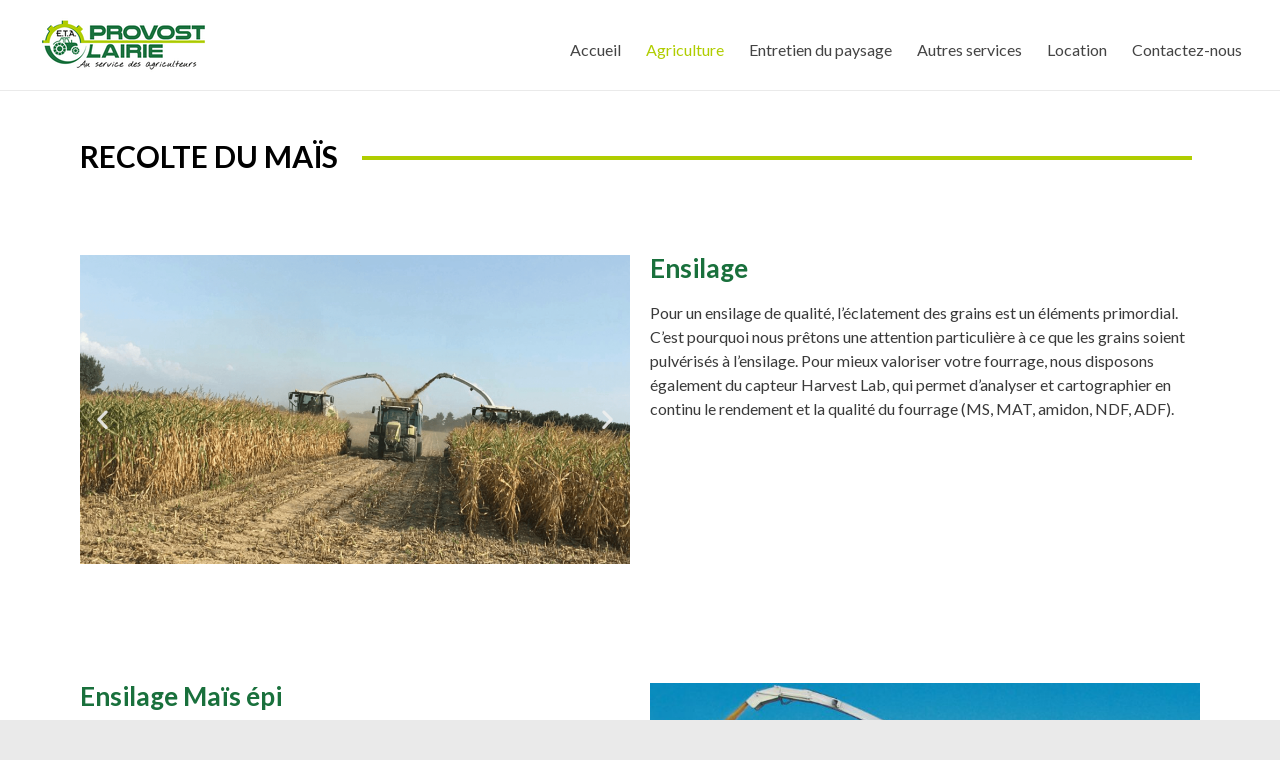

--- FILE ---
content_type: text/html; charset=UTF-8
request_url: https://www.etaprovost-lairie.fr/recolte-mais/
body_size: 12452
content:
<!DOCTYPE html>
<!--[if IE 7]>
<html class="ie ie7" lang="fr-FR">
<![endif]-->
<!--[if IE 8]>
<html class="ie ie8" lang="fr-FR">
<![endif]-->
<!--[if !(IE 7) & !(IE 8)]><!-->
<html lang="fr-FR">
<!--<![endif]-->
<head>
	<meta charset="UTF-8" />
	<meta name="viewport" content="width=device-width, initial-scale=1">
	<link rel="profile" href="http://gmpg.org/xfn/11" />
	<title>Récolte du maïs</title>
<meta name='robots' content='max-image-preview:large' />
<link rel="alternate" type="application/rss+xml" title=" &raquo; Flux" href="https://www.etaprovost-lairie.fr/feed/" />
<link rel="alternate" type="application/rss+xml" title=" &raquo; Flux des commentaires" href="https://www.etaprovost-lairie.fr/comments/feed/" />
<link rel="alternate" title="oEmbed (JSON)" type="application/json+oembed" href="https://www.etaprovost-lairie.fr/wp-json/oembed/1.0/embed?url=https%3A%2F%2Fwww.etaprovost-lairie.fr%2Frecolte-mais%2F" />
<link rel="alternate" title="oEmbed (XML)" type="text/xml+oembed" href="https://www.etaprovost-lairie.fr/wp-json/oembed/1.0/embed?url=https%3A%2F%2Fwww.etaprovost-lairie.fr%2Frecolte-mais%2F&#038;format=xml" />
<style id='wp-img-auto-sizes-contain-inline-css' type='text/css'>
img:is([sizes=auto i],[sizes^="auto," i]){contain-intrinsic-size:3000px 1500px}
/*# sourceURL=wp-img-auto-sizes-contain-inline-css */
</style>
<style id='wp-emoji-styles-inline-css' type='text/css'>

	img.wp-smiley, img.emoji {
		display: inline !important;
		border: none !important;
		box-shadow: none !important;
		height: 1em !important;
		width: 1em !important;
		margin: 0 0.07em !important;
		vertical-align: -0.1em !important;
		background: none !important;
		padding: 0 !important;
	}
/*# sourceURL=wp-emoji-styles-inline-css */
</style>
<style id='classic-theme-styles-inline-css' type='text/css'>
/*! This file is auto-generated */
.wp-block-button__link{color:#fff;background-color:#32373c;border-radius:9999px;box-shadow:none;text-decoration:none;padding:calc(.667em + 2px) calc(1.333em + 2px);font-size:1.125em}.wp-block-file__button{background:#32373c;color:#fff;text-decoration:none}
/*# sourceURL=/wp-includes/css/classic-themes.min.css */
</style>
<link rel='stylesheet' id='chld_thm_cfg_parent-css' href='https://www.etaprovost-lairie.fr/wp-content/themes/spacious/style.css?ver=6.9' type='text/css' media='all' />
<link rel='stylesheet' id='spacious_style-css' href='https://www.etaprovost-lairie.fr/wp-content/themes/spacious-child/style.css?ver=1.6.6.1568713151' type='text/css' media='all' />
<style id='spacious_style-inline-css' type='text/css'>
.previous a:hover, .next a:hover, a, #site-title a:hover, .main-navigation ul li.current_page_item a, .main-navigation ul li:hover > a, .main-navigation ul li ul li a:hover, .main-navigation ul li ul li:hover > a, .main-navigation ul li.current-menu-item ul li a:hover, .main-navigation ul li:hover > .sub-toggle, .main-navigation a:hover, .main-navigation ul li.current-menu-item a, .main-navigation ul li.current_page_ancestor a, .main-navigation ul li.current-menu-ancestor a, .main-navigation ul li.current_page_item a, .main-navigation ul li:hover > a, .small-menu a:hover, .small-menu ul li.current-menu-item a, .small-menu ul li.current_page_ancestor a, .small-menu ul li.current-menu-ancestor a, .small-menu ul li.current_page_item a, .small-menu ul li:hover > a, .breadcrumb a:hover, .tg-one-half .widget-title a:hover, .tg-one-third .widget-title a:hover, .tg-one-fourth .widget-title a:hover, .pagination a span:hover, #content .comments-area a.comment-permalink:hover, .comments-area .comment-author-link a:hover, .comment .comment-reply-link:hover, .nav-previous a:hover, .nav-next a:hover, #wp-calendar #today, .footer-widgets-area a:hover, .footer-socket-wrapper .copyright a:hover, .read-more, .more-link, .post .entry-title a:hover, .page .entry-title a:hover, .post .entry-meta a:hover, .type-page .entry-meta a:hover, .single #content .tags a:hover, .widget_testimonial .testimonial-icon:before, .header-action .search-wrapper:hover .fa{color:#b0cd00;}.spacious-button, input[type="reset"], input[type="button"], input[type="submit"], button, #featured-slider .slider-read-more-button, #controllers a:hover, #controllers a.active, .pagination span ,.site-header .menu-toggle:hover, .call-to-action-button, .comments-area .comment-author-link span, a#back-top:before, .post .entry-meta .read-more-link, a#scroll-up, .search-form span, .main-navigation .tg-header-button-wrap.button-one a{background-color:#b0cd00;}.main-small-navigation li:hover, .main-small-navigation ul > .current_page_item, .main-small-navigation ul > .current-menu-item, .spacious-woocommerce-cart-views .cart-value{background:#b0cd00;}.main-navigation ul li ul, .widget_testimonial .testimonial-post{border-top-color:#b0cd00;}blockquote, .call-to-action-content-wrapper{border-left-color:#b0cd00;}.site-header .menu-toggle:hover.entry-meta a.read-more:hover,#featured-slider .slider-read-more-button:hover,.call-to-action-button:hover,.entry-meta .read-more-link:hover,.spacious-button:hover, input[type="reset"]:hover, input[type="button"]:hover, input[type="submit"]:hover, button:hover{background:#7e9b00;}.pagination a span:hover, .main-navigation .tg-header-button-wrap.button-one a{border-color:#b0cd00;}.widget-title span{border-bottom-color:#b0cd00;}.widget_service_block a.more-link:hover, .widget_featured_single_post a.read-more:hover,#secondary a:hover,logged-in-as:hover  a,.single-page p a:hover{color:#7e9b00;}.main-navigation .tg-header-button-wrap.button-one a:hover{background-color:#7e9b00;}
/*# sourceURL=spacious_style-inline-css */
</style>
<link rel='stylesheet' id='spacious-genericons-css' href='https://www.etaprovost-lairie.fr/wp-content/themes/spacious/genericons/genericons.css?ver=3.3.1' type='text/css' media='all' />
<link rel='stylesheet' id='spacious-font-awesome-css' href='https://www.etaprovost-lairie.fr/wp-content/themes/spacious/font-awesome/css/font-awesome.min.css?ver=4.7.1' type='text/css' media='all' />
<link rel='stylesheet' id='wpzoom-social-icons-socicon-css' href='https://www.etaprovost-lairie.fr/wp-content/plugins/social-icons-widget-by-wpzoom/assets/css/wpzoom-socicon.css?ver=1712932601' type='text/css' media='all' />
<link rel='stylesheet' id='wpzoom-social-icons-genericons-css' href='https://www.etaprovost-lairie.fr/wp-content/plugins/social-icons-widget-by-wpzoom/assets/css/genericons.css?ver=1712932601' type='text/css' media='all' />
<link rel='stylesheet' id='wpzoom-social-icons-academicons-css' href='https://www.etaprovost-lairie.fr/wp-content/plugins/social-icons-widget-by-wpzoom/assets/css/academicons.min.css?ver=1712932601' type='text/css' media='all' />
<link rel='stylesheet' id='wpzoom-social-icons-font-awesome-3-css' href='https://www.etaprovost-lairie.fr/wp-content/plugins/social-icons-widget-by-wpzoom/assets/css/font-awesome-3.min.css?ver=1712932601' type='text/css' media='all' />
<link rel='stylesheet' id='dashicons-css' href='https://www.etaprovost-lairie.fr/wp-includes/css/dashicons.min.css?ver=6.9' type='text/css' media='all' />
<link rel='stylesheet' id='wpzoom-social-icons-styles-css' href='https://www.etaprovost-lairie.fr/wp-content/plugins/social-icons-widget-by-wpzoom/assets/css/wpzoom-social-icons-styles.css?ver=1712932601' type='text/css' media='all' />
<link rel='stylesheet' id='elementor-icons-css' href='https://www.etaprovost-lairie.fr/wp-content/plugins/elementor/assets/lib/eicons/css/elementor-icons.min.css?ver=5.25.0' type='text/css' media='all' />
<link rel='stylesheet' id='elementor-frontend-css' href='https://www.etaprovost-lairie.fr/wp-content/plugins/elementor/assets/css/frontend.min.css?ver=3.18.3' type='text/css' media='all' />
<link rel='stylesheet' id='swiper-css' href='https://www.etaprovost-lairie.fr/wp-content/plugins/elementor/assets/lib/swiper/css/swiper.min.css?ver=5.3.6' type='text/css' media='all' />
<link rel='stylesheet' id='elementor-post-933-css' href='https://www.etaprovost-lairie.fr/wp-content/uploads/elementor/css/post-933.css?ver=1630336481' type='text/css' media='all' />
<link rel='stylesheet' id='elementor-global-css' href='https://www.etaprovost-lairie.fr/wp-content/uploads/elementor/css/global.css?ver=1630336481' type='text/css' media='all' />
<link rel='stylesheet' id='elementor-post-1050-css' href='https://www.etaprovost-lairie.fr/wp-content/uploads/elementor/css/post-1050.css?ver=1630400247' type='text/css' media='all' />
<link rel='preload' as='font'  id='wpzoom-social-icons-font-academicons-woff2-css' href='https://www.etaprovost-lairie.fr/wp-content/plugins/social-icons-widget-by-wpzoom/assets/font/academicons.woff2?v=1.9.2'  type='font/woff2' crossorigin />
<link rel='preload' as='font'  id='wpzoom-social-icons-font-fontawesome-3-woff2-css' href='https://www.etaprovost-lairie.fr/wp-content/plugins/social-icons-widget-by-wpzoom/assets/font/fontawesome-webfont.woff2?v=4.7.0'  type='font/woff2' crossorigin />
<link rel='preload' as='font'  id='wpzoom-social-icons-font-genericons-woff-css' href='https://www.etaprovost-lairie.fr/wp-content/plugins/social-icons-widget-by-wpzoom/assets/font/Genericons.woff'  type='font/woff' crossorigin />
<link rel='preload' as='font'  id='wpzoom-social-icons-font-socicon-woff2-css' href='https://www.etaprovost-lairie.fr/wp-content/plugins/social-icons-widget-by-wpzoom/assets/font/socicon.woff2?v=4.2.18'  type='font/woff2' crossorigin />
<link rel='stylesheet' id='google-fonts-1-css' href='https://fonts.googleapis.com/css?family=Lato%3A100%2C100italic%2C200%2C200italic%2C300%2C300italic%2C400%2C400italic%2C500%2C500italic%2C600%2C600italic%2C700%2C700italic%2C800%2C800italic%2C900%2C900italic%7CRoboto%3A100%2C100italic%2C200%2C200italic%2C300%2C300italic%2C400%2C400italic%2C500%2C500italic%2C600%2C600italic%2C700%2C700italic%2C800%2C800italic%2C900%2C900italic&#038;display=auto&#038;ver=6.9' type='text/css' media='all' />
<link rel="preconnect" href="https://fonts.gstatic.com/" crossorigin><!--n2css--><!--n2js--><script type="text/javascript" src="https://www.etaprovost-lairie.fr/wp-includes/js/jquery/jquery.min.js?ver=3.7.1" id="jquery-core-js"></script>
<script type="text/javascript" src="https://www.etaprovost-lairie.fr/wp-includes/js/jquery/jquery-migrate.min.js?ver=3.4.1" id="jquery-migrate-js"></script>
<script type="text/javascript" src="https://www.etaprovost-lairie.fr/wp-content/themes/spacious/js/spacious-custom.js?ver=6.9" id="spacious-custom-js"></script>
<link rel="https://api.w.org/" href="https://www.etaprovost-lairie.fr/wp-json/" /><link rel="alternate" title="JSON" type="application/json" href="https://www.etaprovost-lairie.fr/wp-json/wp/v2/pages/1050" /><link rel="EditURI" type="application/rsd+xml" title="RSD" href="https://www.etaprovost-lairie.fr/xmlrpc.php?rsd" />
<meta name="generator" content="WordPress 6.9" />
<link rel="canonical" href="https://www.etaprovost-lairie.fr/recolte-mais/" />
<link rel='shortlink' href='https://www.etaprovost-lairie.fr/?p=1050' />
<meta name="generator" content="Elementor 3.18.3; features: e_dom_optimization, e_optimized_assets_loading, additional_custom_breakpoints, block_editor_assets_optimize, e_image_loading_optimization; settings: css_print_method-external, google_font-enabled, font_display-auto">
<link rel="icon" href="https://www.etaprovost-lairie.fr/wp-content/uploads/2021/01/cropped-logo-carre-32x32.png" sizes="32x32" />
<link rel="icon" href="https://www.etaprovost-lairie.fr/wp-content/uploads/2021/01/cropped-logo-carre-192x192.png" sizes="192x192" />
<link rel="apple-touch-icon" href="https://www.etaprovost-lairie.fr/wp-content/uploads/2021/01/cropped-logo-carre-180x180.png" />
<meta name="msapplication-TileImage" content="https://www.etaprovost-lairie.fr/wp-content/uploads/2021/01/cropped-logo-carre-270x270.png" />
		<style type="text/css"> blockquote { border-left: 3px solid #b0cd00; }
			.spacious-button, input[type="reset"], input[type="button"], input[type="submit"], button { background-color: #b0cd00; }
			.previous a:hover, .next a:hover { 	color: #b0cd00; }
			a { color: #b0cd00; }
			#site-title a:hover { color: #b0cd00; }
			.main-navigation ul li.current_page_item a, .main-navigation ul li:hover > a { color: #b0cd00; }
			.main-navigation ul li ul { border-top: 1px solid #b0cd00; }
			.main-navigation ul li ul li a:hover, .main-navigation ul li ul li:hover > a, .main-navigation ul li.current-menu-item ul li a:hover, .main-navigation ul li:hover > .sub-toggle { color: #b0cd00; }
			.site-header .menu-toggle:hover.entry-meta a.read-more:hover,#featured-slider .slider-read-more-button:hover,.call-to-action-button:hover,.entry-meta .read-more-link:hover,.spacious-button:hover, input[type="reset"]:hover, input[type="button"]:hover, input[type="submit"]:hover, button:hover { background: #7e9b00; }
			.main-small-navigation li:hover { background: #b0cd00; }
			.main-small-navigation ul > .current_page_item, .main-small-navigation ul > .current-menu-item { background: #b0cd00; }
			.main-navigation a:hover, .main-navigation ul li.current-menu-item a, .main-navigation ul li.current_page_ancestor a, .main-navigation ul li.current-menu-ancestor a, .main-navigation ul li.current_page_item a, .main-navigation ul li:hover > a  { color: #b0cd00; }
			.small-menu a:hover, .small-menu ul li.current-menu-item a, .small-menu ul li.current_page_ancestor a, .small-menu ul li.current-menu-ancestor a, .small-menu ul li.current_page_item a, .small-menu ul li:hover > a { color: #b0cd00; }
			#featured-slider .slider-read-more-button { background-color: #b0cd00; }
			#controllers a:hover, #controllers a.active { background-color: #b0cd00; color: #b0cd00; }
			.widget_service_block a.more-link:hover, .widget_featured_single_post a.read-more:hover,#secondary a:hover,logged-in-as:hover  a,.single-page p a:hover{ color: #7e9b00; }
			.breadcrumb a:hover { color: #b0cd00; }
			.tg-one-half .widget-title a:hover, .tg-one-third .widget-title a:hover, .tg-one-fourth .widget-title a:hover { color: #b0cd00; }
			.pagination span ,.site-header .menu-toggle:hover{ background-color: #b0cd00; }
			.pagination a span:hover { color: #b0cd00; border-color: #b0cd00; }
			.widget_testimonial .testimonial-post { border-color: #b0cd00 #EAEAEA #EAEAEA #EAEAEA; }
			.call-to-action-content-wrapper { border-color: #EAEAEA #EAEAEA #EAEAEA #b0cd00; }
			.call-to-action-button { background-color: #b0cd00; }
			#content .comments-area a.comment-permalink:hover { color: #b0cd00; }
			.comments-area .comment-author-link a:hover { color: #b0cd00; }
			.comments-area .comment-author-link span { background-color: #b0cd00; }
			.comment .comment-reply-link:hover { color: #b0cd00; }
			.nav-previous a:hover, .nav-next a:hover { color: #b0cd00; }
			#wp-calendar #today { color: #b0cd00; }
			.widget-title span { border-bottom: 2px solid #b0cd00; }
			.footer-widgets-area a:hover { color: #b0cd00 !important; }
			.footer-socket-wrapper .copyright a:hover { color: #b0cd00; }
			a#back-top:before { background-color: #b0cd00; }
			.read-more, .more-link { color: #b0cd00; }
			.post .entry-title a:hover, .page .entry-title a:hover { color: #b0cd00; }
			.post .entry-meta .read-more-link { background-color: #b0cd00; }
			.post .entry-meta a:hover, .type-page .entry-meta a:hover { color: #b0cd00; }
			.single #content .tags a:hover { color: #b0cd00; }
			.widget_testimonial .testimonial-icon:before { color: #b0cd00; }
			a#scroll-up { background-color: #b0cd00; }
			.search-form span { background-color: #b0cd00; }.header-action .search-wrapper:hover .fa{ color: #b0cd00} .spacious-woocommerce-cart-views .cart-value { background:#b0cd00}.main-navigation .tg-header-button-wrap.button-one a{background-color:#b0cd00} .main-navigation .tg-header-button-wrap.button-one a{border-color:#b0cd00}.main-navigation .tg-header-button-wrap.button-one a:hover{background-color:#7e9b00}.main-navigation .tg-header-button-wrap.button-one a:hover{border-color:#7e9b00}</style>
		<style id="sccss">/* Marge gauche */
.marge {
margin-left: 0.1em;
}

/* Effet zoom au survol */

.zoom div img {
	-webkit-transform: scale(1);
	transform: scale(1);
	-webkit-transition: .3s ease-in-out;
	transition: .3s ease-in-out;
}
.zoom div:hover img {
	-webkit-transform: scale(1.3);
	transform: scale(1.3);
}


/* Effet texte+bloc au survol */

.hvrbox,
.hvrbox * {
	box-sizing: border-box;
}
.hvrbox {
	display: block;
  margin-left: auto;
  margin-right: auto;
  width: 50%;
}
.hvrbox img {
  border-radius: 4px;
  padding: 5px;
  width: 200px;
	max-width: 100%;
  height: auto;
}
.hvrbox .hvrbox-layer_bottom {
	display: block;
}
.hvrbox .hvrbox-layer_top {
	opacity: 0;
	position: absolute;
	top: 0;
	left: 0;
	right: 0;
	bottom: 0;
	width: 100%;
	height: 100%;
	background: rgba(0, 0, 0, 0.6);
	color: #fff;
	padding: 15px;
	-moz-transition: all 0.4s ease-in-out 0s;
	-webkit-transition: all 0.4s ease-in-out 0s;
	-ms-transition: all 0.4s ease-in-out 0s;
	transition: all 0.4s ease-in-out 0s;
}
.hvrbox:hover .hvrbox-layer_top,
.hvrbox.active .hvrbox-layer_top {
	opacity: 1;
}
.hvrbox .hvrbox-text {
	text-align: center;
	font-size: 16px;
	display: inline-block;
	position: absolute;
	top: 50%;
	left: 50%;
	-moz-transform: translate(-50%, -50%);
	-webkit-transform: translate(-50%, -50%);
	-ms-transform: translate(-50%, -50%);
	transform: translate(-50%, -50%);
}
.hvrbox .hvrbox-text_mobile {
	font-size: 14px;
	border-top: 1px solid rgb(179, 179, 179); /* for old browsers */
	border-top: 1px solid rgba(179, 179, 179, 0.7);
	margin-top: 5px;
	padding-top: 2px;
	display: none;
}
.hvrbox.active .hvrbox-text_mobile {
	display: block;
}</style><style id='global-styles-inline-css' type='text/css'>
:root{--wp--preset--aspect-ratio--square: 1;--wp--preset--aspect-ratio--4-3: 4/3;--wp--preset--aspect-ratio--3-4: 3/4;--wp--preset--aspect-ratio--3-2: 3/2;--wp--preset--aspect-ratio--2-3: 2/3;--wp--preset--aspect-ratio--16-9: 16/9;--wp--preset--aspect-ratio--9-16: 9/16;--wp--preset--color--black: #000000;--wp--preset--color--cyan-bluish-gray: #abb8c3;--wp--preset--color--white: #ffffff;--wp--preset--color--pale-pink: #f78da7;--wp--preset--color--vivid-red: #cf2e2e;--wp--preset--color--luminous-vivid-orange: #ff6900;--wp--preset--color--luminous-vivid-amber: #fcb900;--wp--preset--color--light-green-cyan: #7bdcb5;--wp--preset--color--vivid-green-cyan: #00d084;--wp--preset--color--pale-cyan-blue: #8ed1fc;--wp--preset--color--vivid-cyan-blue: #0693e3;--wp--preset--color--vivid-purple: #9b51e0;--wp--preset--gradient--vivid-cyan-blue-to-vivid-purple: linear-gradient(135deg,rgb(6,147,227) 0%,rgb(155,81,224) 100%);--wp--preset--gradient--light-green-cyan-to-vivid-green-cyan: linear-gradient(135deg,rgb(122,220,180) 0%,rgb(0,208,130) 100%);--wp--preset--gradient--luminous-vivid-amber-to-luminous-vivid-orange: linear-gradient(135deg,rgb(252,185,0) 0%,rgb(255,105,0) 100%);--wp--preset--gradient--luminous-vivid-orange-to-vivid-red: linear-gradient(135deg,rgb(255,105,0) 0%,rgb(207,46,46) 100%);--wp--preset--gradient--very-light-gray-to-cyan-bluish-gray: linear-gradient(135deg,rgb(238,238,238) 0%,rgb(169,184,195) 100%);--wp--preset--gradient--cool-to-warm-spectrum: linear-gradient(135deg,rgb(74,234,220) 0%,rgb(151,120,209) 20%,rgb(207,42,186) 40%,rgb(238,44,130) 60%,rgb(251,105,98) 80%,rgb(254,248,76) 100%);--wp--preset--gradient--blush-light-purple: linear-gradient(135deg,rgb(255,206,236) 0%,rgb(152,150,240) 100%);--wp--preset--gradient--blush-bordeaux: linear-gradient(135deg,rgb(254,205,165) 0%,rgb(254,45,45) 50%,rgb(107,0,62) 100%);--wp--preset--gradient--luminous-dusk: linear-gradient(135deg,rgb(255,203,112) 0%,rgb(199,81,192) 50%,rgb(65,88,208) 100%);--wp--preset--gradient--pale-ocean: linear-gradient(135deg,rgb(255,245,203) 0%,rgb(182,227,212) 50%,rgb(51,167,181) 100%);--wp--preset--gradient--electric-grass: linear-gradient(135deg,rgb(202,248,128) 0%,rgb(113,206,126) 100%);--wp--preset--gradient--midnight: linear-gradient(135deg,rgb(2,3,129) 0%,rgb(40,116,252) 100%);--wp--preset--font-size--small: 13px;--wp--preset--font-size--medium: 20px;--wp--preset--font-size--large: 36px;--wp--preset--font-size--x-large: 42px;--wp--preset--spacing--20: 0.44rem;--wp--preset--spacing--30: 0.67rem;--wp--preset--spacing--40: 1rem;--wp--preset--spacing--50: 1.5rem;--wp--preset--spacing--60: 2.25rem;--wp--preset--spacing--70: 3.38rem;--wp--preset--spacing--80: 5.06rem;--wp--preset--shadow--natural: 6px 6px 9px rgba(0, 0, 0, 0.2);--wp--preset--shadow--deep: 12px 12px 50px rgba(0, 0, 0, 0.4);--wp--preset--shadow--sharp: 6px 6px 0px rgba(0, 0, 0, 0.2);--wp--preset--shadow--outlined: 6px 6px 0px -3px rgb(255, 255, 255), 6px 6px rgb(0, 0, 0);--wp--preset--shadow--crisp: 6px 6px 0px rgb(0, 0, 0);}:where(.is-layout-flex){gap: 0.5em;}:where(.is-layout-grid){gap: 0.5em;}body .is-layout-flex{display: flex;}.is-layout-flex{flex-wrap: wrap;align-items: center;}.is-layout-flex > :is(*, div){margin: 0;}body .is-layout-grid{display: grid;}.is-layout-grid > :is(*, div){margin: 0;}:where(.wp-block-columns.is-layout-flex){gap: 2em;}:where(.wp-block-columns.is-layout-grid){gap: 2em;}:where(.wp-block-post-template.is-layout-flex){gap: 1.25em;}:where(.wp-block-post-template.is-layout-grid){gap: 1.25em;}.has-black-color{color: var(--wp--preset--color--black) !important;}.has-cyan-bluish-gray-color{color: var(--wp--preset--color--cyan-bluish-gray) !important;}.has-white-color{color: var(--wp--preset--color--white) !important;}.has-pale-pink-color{color: var(--wp--preset--color--pale-pink) !important;}.has-vivid-red-color{color: var(--wp--preset--color--vivid-red) !important;}.has-luminous-vivid-orange-color{color: var(--wp--preset--color--luminous-vivid-orange) !important;}.has-luminous-vivid-amber-color{color: var(--wp--preset--color--luminous-vivid-amber) !important;}.has-light-green-cyan-color{color: var(--wp--preset--color--light-green-cyan) !important;}.has-vivid-green-cyan-color{color: var(--wp--preset--color--vivid-green-cyan) !important;}.has-pale-cyan-blue-color{color: var(--wp--preset--color--pale-cyan-blue) !important;}.has-vivid-cyan-blue-color{color: var(--wp--preset--color--vivid-cyan-blue) !important;}.has-vivid-purple-color{color: var(--wp--preset--color--vivid-purple) !important;}.has-black-background-color{background-color: var(--wp--preset--color--black) !important;}.has-cyan-bluish-gray-background-color{background-color: var(--wp--preset--color--cyan-bluish-gray) !important;}.has-white-background-color{background-color: var(--wp--preset--color--white) !important;}.has-pale-pink-background-color{background-color: var(--wp--preset--color--pale-pink) !important;}.has-vivid-red-background-color{background-color: var(--wp--preset--color--vivid-red) !important;}.has-luminous-vivid-orange-background-color{background-color: var(--wp--preset--color--luminous-vivid-orange) !important;}.has-luminous-vivid-amber-background-color{background-color: var(--wp--preset--color--luminous-vivid-amber) !important;}.has-light-green-cyan-background-color{background-color: var(--wp--preset--color--light-green-cyan) !important;}.has-vivid-green-cyan-background-color{background-color: var(--wp--preset--color--vivid-green-cyan) !important;}.has-pale-cyan-blue-background-color{background-color: var(--wp--preset--color--pale-cyan-blue) !important;}.has-vivid-cyan-blue-background-color{background-color: var(--wp--preset--color--vivid-cyan-blue) !important;}.has-vivid-purple-background-color{background-color: var(--wp--preset--color--vivid-purple) !important;}.has-black-border-color{border-color: var(--wp--preset--color--black) !important;}.has-cyan-bluish-gray-border-color{border-color: var(--wp--preset--color--cyan-bluish-gray) !important;}.has-white-border-color{border-color: var(--wp--preset--color--white) !important;}.has-pale-pink-border-color{border-color: var(--wp--preset--color--pale-pink) !important;}.has-vivid-red-border-color{border-color: var(--wp--preset--color--vivid-red) !important;}.has-luminous-vivid-orange-border-color{border-color: var(--wp--preset--color--luminous-vivid-orange) !important;}.has-luminous-vivid-amber-border-color{border-color: var(--wp--preset--color--luminous-vivid-amber) !important;}.has-light-green-cyan-border-color{border-color: var(--wp--preset--color--light-green-cyan) !important;}.has-vivid-green-cyan-border-color{border-color: var(--wp--preset--color--vivid-green-cyan) !important;}.has-pale-cyan-blue-border-color{border-color: var(--wp--preset--color--pale-cyan-blue) !important;}.has-vivid-cyan-blue-border-color{border-color: var(--wp--preset--color--vivid-cyan-blue) !important;}.has-vivid-purple-border-color{border-color: var(--wp--preset--color--vivid-purple) !important;}.has-vivid-cyan-blue-to-vivid-purple-gradient-background{background: var(--wp--preset--gradient--vivid-cyan-blue-to-vivid-purple) !important;}.has-light-green-cyan-to-vivid-green-cyan-gradient-background{background: var(--wp--preset--gradient--light-green-cyan-to-vivid-green-cyan) !important;}.has-luminous-vivid-amber-to-luminous-vivid-orange-gradient-background{background: var(--wp--preset--gradient--luminous-vivid-amber-to-luminous-vivid-orange) !important;}.has-luminous-vivid-orange-to-vivid-red-gradient-background{background: var(--wp--preset--gradient--luminous-vivid-orange-to-vivid-red) !important;}.has-very-light-gray-to-cyan-bluish-gray-gradient-background{background: var(--wp--preset--gradient--very-light-gray-to-cyan-bluish-gray) !important;}.has-cool-to-warm-spectrum-gradient-background{background: var(--wp--preset--gradient--cool-to-warm-spectrum) !important;}.has-blush-light-purple-gradient-background{background: var(--wp--preset--gradient--blush-light-purple) !important;}.has-blush-bordeaux-gradient-background{background: var(--wp--preset--gradient--blush-bordeaux) !important;}.has-luminous-dusk-gradient-background{background: var(--wp--preset--gradient--luminous-dusk) !important;}.has-pale-ocean-gradient-background{background: var(--wp--preset--gradient--pale-ocean) !important;}.has-electric-grass-gradient-background{background: var(--wp--preset--gradient--electric-grass) !important;}.has-midnight-gradient-background{background: var(--wp--preset--gradient--midnight) !important;}.has-small-font-size{font-size: var(--wp--preset--font-size--small) !important;}.has-medium-font-size{font-size: var(--wp--preset--font-size--medium) !important;}.has-large-font-size{font-size: var(--wp--preset--font-size--large) !important;}.has-x-large-font-size{font-size: var(--wp--preset--font-size--x-large) !important;}
/*# sourceURL=global-styles-inline-css */
</style>
</head>

<body class="wp-singular page-template-default page page-id-1050 custom-background wp-custom-logo wp-embed-responsive wp-theme-spacious wp-child-theme-spacious-child no-sidebar-content-stretched wide-1218 elementor-default elementor-kit-933 elementor-page elementor-page-1050">


<div id="page" class="hfeed site">
	<a class="skip-link screen-reader-text" href="#main">Aller au contenu</a>

	
	
	<header id="masthead" class="site-header clearfix spacious-header-display-one">

		
		
		<div id="header-text-nav-container" class="">

			<div class="inner-wrap" id="spacious-header-display-one">

				<div id="header-text-nav-wrap" class="clearfix">
					<div id="header-left-section">
													<div id="header-logo-image">

								<a href="https://www.etaprovost-lairie.fr/" class="custom-logo-link" rel="home"><img width="171" height="60" src="https://www.etaprovost-lairie.fr/wp-content/uploads/2020/02/cropped-Provost-ConvertImage.png" class="custom-logo" alt="Entreprise travaux agricoles Provost-Lairie" decoding="async" /></a>
							</div><!-- #header-logo-image -->

							
						<div id="header-text" class="screen-reader-text">
															<h3 id="site-title">
									<a href="https://www.etaprovost-lairie.fr/"
									   title=""
									   rel="home"></a>
								</h3>
							<!-- #site-description -->
						</div><!-- #header-text -->

					</div><!-- #header-left-section -->
					<div id="header-right-section">
						
													<div class="header-action">
															</div>
						
						
		<nav id="site-navigation" class="main-navigation clearfix   " role="navigation">
			<p class="menu-toggle">
				<span class="screen-reader-text">Menu</span>
			</p>
			<div class="menu-primary-container"><ul id="menu-menu-superieur" class="menu"><li id="menu-item-512" class="menu-item menu-item-type-post_type menu-item-object-page menu-item-home menu-item-512"><a href="https://www.etaprovost-lairie.fr/">Accueil</a></li>
<li id="menu-item-618" class="menu-item menu-item-type-post_type menu-item-object-page current-menu-ancestor current-menu-parent current_page_parent current_page_ancestor menu-item-has-children menu-item-618"><a href="https://www.etaprovost-lairie.fr/agriculture/">Agriculture</a>
<ul class="sub-menu">
	<li id="menu-item-989" class="menu-item menu-item-type-post_type menu-item-object-page menu-item-989"><a href="https://www.etaprovost-lairie.fr/fertilisation-desherbage/">Fertilisation &#038; Désherbage</a></li>
	<li id="menu-item-986" class="menu-item menu-item-type-post_type menu-item-object-page menu-item-986"><a href="https://www.etaprovost-lairie.fr/recolte-herbe/">Récolte de l’herbe</a></li>
	<li id="menu-item-985" class="menu-item menu-item-type-post_type menu-item-object-page menu-item-985"><a href="https://www.etaprovost-lairie.fr/epandages/">Epandages</a></li>
	<li id="menu-item-982" class="menu-item menu-item-type-post_type menu-item-object-page menu-item-982"><a href="https://www.etaprovost-lairie.fr/travail-du-sol/">Travail du sol</a></li>
	<li id="menu-item-984" class="menu-item menu-item-type-post_type menu-item-object-page menu-item-984"><a href="https://www.etaprovost-lairie.fr/semis/">Semis</a></li>
	<li id="menu-item-1054" class="menu-item menu-item-type-post_type menu-item-object-page menu-item-1054"><a href="https://www.etaprovost-lairie.fr/pressages/">Pressages</a></li>
	<li id="menu-item-1063" class="menu-item menu-item-type-post_type menu-item-object-page current-menu-item page_item page-item-1050 current_page_item menu-item-1063"><a href="https://www.etaprovost-lairie.fr/recolte-mais/" aria-current="page">Récolte du maïs</a></li>
	<li id="menu-item-1058" class="menu-item menu-item-type-post_type menu-item-object-page menu-item-1058"><a href="https://www.etaprovost-lairie.fr/recolte-cereales/">Récolte céréales</a></li>
	<li id="menu-item-983" class="menu-item menu-item-type-post_type menu-item-object-page menu-item-983"><a href="https://www.etaprovost-lairie.fr/valorisation-cereales/">Valorisation des céréales</a></li>
</ul>
</li>
<li id="menu-item-1082" class="menu-item menu-item-type-post_type menu-item-object-page menu-item-1082"><a href="https://www.etaprovost-lairie.fr/entretien-paysage/">Entretien du paysage</a></li>
<li id="menu-item-525" class="menu-item menu-item-type-post_type menu-item-object-page menu-item-has-children menu-item-525"><a href="https://www.etaprovost-lairie.fr/autres-services/">Autres services</a>
<ul class="sub-menu">
	<li id="menu-item-1080" class="menu-item menu-item-type-post_type menu-item-object-page menu-item-1080"><a href="https://www.etaprovost-lairie.fr/services-soylfrance/">Services SOYL France</a></li>
	<li id="menu-item-1084" class="menu-item menu-item-type-post_type menu-item-object-page menu-item-1084"><a href="https://www.etaprovost-lairie.fr/curage-lagunes/">Curage de lagunes</a></li>
	<li id="menu-item-1083" class="menu-item menu-item-type-post_type menu-item-object-page menu-item-1083"><a href="https://www.etaprovost-lairie.fr/transport/">Transport</a></li>
	<li id="menu-item-1081" class="menu-item menu-item-type-post_type menu-item-object-page menu-item-1081"><a href="https://www.etaprovost-lairie.fr/amenagements/">Aménagements</a></li>
</ul>
</li>
<li id="menu-item-1089" class="menu-item menu-item-type-post_type menu-item-object-page menu-item-1089"><a href="https://www.etaprovost-lairie.fr/location/">Location</a></li>
<li id="menu-item-802" class="menu-item menu-item-type-custom menu-item-object-custom menu-item-home menu-item-802"><a href="http://www.etaprovost-lairie.fr/#contact">Contactez-nous</a></li>
</ul></div>		</nav>

		
					</div><!-- #header-right-section -->

				</div><!-- #header-text-nav-wrap -->
			</div><!-- .inner-wrap -->
					</div><!-- #header-text-nav-container -->

		
			</header>
			<div id="main" class="clearfix">
		<div class="inner-wrap">

	
	<div id="primary">
		<div id="content" class="clearfix">
			
				
<article id="post-1050" class="post-1050 page type-page status-publish hentry">
		<div class="entry-content clearfix">
				<div data-elementor-type="wp-page" data-elementor-id="1050" class="elementor elementor-1050">
									<section class="elementor-section elementor-top-section elementor-element elementor-element-4fd82c9 elementor-section-boxed elementor-section-height-default elementor-section-height-default" data-id="4fd82c9" data-element_type="section">
						<div class="elementor-container elementor-column-gap-default">
					<div class="elementor-column elementor-col-66 elementor-top-column elementor-element elementor-element-e731b5e" data-id="e731b5e" data-element_type="column">
			<div class="elementor-widget-wrap elementor-element-populated">
								<div class="elementor-element elementor-element-39f5572 elementor-widget elementor-widget-heading" data-id="39f5572" data-element_type="widget" data-widget_type="heading.default">
				<div class="elementor-widget-container">
			<h1 class="elementor-heading-title elementor-size-default">RECOLTE dU MAÏS</h1>		</div>
				</div>
					</div>
		</div>
				<div class="elementor-column elementor-col-33 elementor-top-column elementor-element elementor-element-fd86dc4" data-id="fd86dc4" data-element_type="column">
			<div class="elementor-widget-wrap elementor-element-populated">
								<div class="elementor-element elementor-element-0cb5619 elementor-widget-divider--view-line elementor-widget elementor-widget-divider" data-id="0cb5619" data-element_type="widget" data-widget_type="divider.default">
				<div class="elementor-widget-container">
					<div class="elementor-divider">
			<span class="elementor-divider-separator">
						</span>
		</div>
				</div>
				</div>
					</div>
		</div>
							</div>
		</section>
				<section class="elementor-section elementor-top-section elementor-element elementor-element-7ffde31 elementor-section-boxed elementor-section-height-default elementor-section-height-default" data-id="7ffde31" data-element_type="section">
						<div class="elementor-container elementor-column-gap-default">
					<div class="elementor-column elementor-col-100 elementor-top-column elementor-element elementor-element-7ec0a41" data-id="7ec0a41" data-element_type="column">
			<div class="elementor-widget-wrap elementor-element-populated">
								<div class="elementor-element elementor-element-cecc4b9 elementor-widget elementor-widget-spacer" data-id="cecc4b9" data-element_type="widget" data-widget_type="spacer.default">
				<div class="elementor-widget-container">
					<div class="elementor-spacer">
			<div class="elementor-spacer-inner"></div>
		</div>
				</div>
				</div>
					</div>
		</div>
							</div>
		</section>
				<section class="elementor-section elementor-top-section elementor-element elementor-element-2b130ca elementor-section-boxed elementor-section-height-default elementor-section-height-default" data-id="2b130ca" data-element_type="section">
						<div class="elementor-container elementor-column-gap-default">
					<div class="elementor-column elementor-col-50 elementor-top-column elementor-element elementor-element-c44cb0f" data-id="c44cb0f" data-element_type="column">
			<div class="elementor-widget-wrap elementor-element-populated">
								<div class="elementor-element elementor-element-8c0c1a8 elementor-arrows-position-inside elementor-widget elementor-widget-image-carousel" data-id="8c0c1a8" data-element_type="widget" data-settings="{&quot;slides_to_show&quot;:&quot;1&quot;,&quot;navigation&quot;:&quot;arrows&quot;,&quot;autoplay&quot;:&quot;yes&quot;,&quot;pause_on_hover&quot;:&quot;yes&quot;,&quot;pause_on_interaction&quot;:&quot;yes&quot;,&quot;autoplay_speed&quot;:5000,&quot;infinite&quot;:&quot;yes&quot;,&quot;effect&quot;:&quot;slide&quot;,&quot;speed&quot;:500}" data-widget_type="image-carousel.default">
				<div class="elementor-widget-container">
					<div class="elementor-image-carousel-wrapper swiper-container" dir="ltr">
			<div class="elementor-image-carousel swiper-wrapper" aria-live="off">
								<div class="swiper-slide" role="group" aria-roledescription="slide" aria-label="1 sur 2"><figure class="swiper-slide-inner"><img decoding="async" class="swiper-slide-image" src="https://www.etaprovost-lairie.fr/wp-content/uploads/2021/01/prestations-recoltemais1-1024x576.png" alt="Prestation ensilage maïs Loire-Atlantique" /></figure></div><div class="swiper-slide" role="group" aria-roledescription="slide" aria-label="2 sur 2"><figure class="swiper-slide-inner"><img decoding="async" class="swiper-slide-image" src="https://www.etaprovost-lairie.fr/wp-content/uploads/2021/01/prestations-recoltemais2-1024x576.png" alt="Prestation ensilage maïs Loire-Atlantique" /></figure></div>			</div>
												<div class="elementor-swiper-button elementor-swiper-button-prev" role="button" tabindex="0">
						<i aria-hidden="true" class="eicon-chevron-left"></i>					</div>
					<div class="elementor-swiper-button elementor-swiper-button-next" role="button" tabindex="0">
						<i aria-hidden="true" class="eicon-chevron-right"></i>					</div>
				
									</div>
				</div>
				</div>
				<div class="elementor-element elementor-element-0c2906b elementor-widget elementor-widget-image" data-id="0c2906b" data-element_type="widget" data-widget_type="image.default">
				<div class="elementor-widget-container">
															<img decoding="async" src="http://www.etaprovost-lairie.fr/wp-content/uploads/2020/02/agriculture-desherbage-bineuseguidage.png" title="" alt="" loading="lazy" />															</div>
				</div>
					</div>
		</div>
				<div class="elementor-column elementor-col-50 elementor-top-column elementor-element elementor-element-9485563" data-id="9485563" data-element_type="column">
			<div class="elementor-widget-wrap elementor-element-populated">
								<div class="elementor-element elementor-element-b87710e elementor-widget elementor-widget-heading" data-id="b87710e" data-element_type="widget" data-widget_type="heading.default">
				<div class="elementor-widget-container">
			<h2 class="elementor-heading-title elementor-size-default">Ensilage</h2>		</div>
				</div>
				<div class="elementor-element elementor-element-23a71a9 elementor-widget elementor-widget-text-editor" data-id="23a71a9" data-element_type="widget" data-widget_type="text-editor.default">
				<div class="elementor-widget-container">
							<p>Pour un ensilage de qualité, l&rsquo;éclatement des grains est un éléments primordial. C&rsquo;est pourquoi nous prêtons une attention particulière à ce que les grains soient pulvérisés à l&rsquo;ensilage. Pour mieux valoriser votre fourrage, nous disposons également du capteur Harvest Lab, qui permet d&rsquo;analyser et cartographier en continu le rendement et la qualité du fourrage (MS, MAT, amidon, NDF, ADF).</p>						</div>
				</div>
					</div>
		</div>
							</div>
		</section>
				<section class="elementor-section elementor-top-section elementor-element elementor-element-3c814f9 elementor-section-boxed elementor-section-height-default elementor-section-height-default" data-id="3c814f9" data-element_type="section">
						<div class="elementor-container elementor-column-gap-default">
					<div class="elementor-column elementor-col-100 elementor-top-column elementor-element elementor-element-568e3f9" data-id="568e3f9" data-element_type="column">
			<div class="elementor-widget-wrap elementor-element-populated">
								<div class="elementor-element elementor-element-66c45c1 elementor-widget elementor-widget-spacer" data-id="66c45c1" data-element_type="widget" data-widget_type="spacer.default">
				<div class="elementor-widget-container">
					<div class="elementor-spacer">
			<div class="elementor-spacer-inner"></div>
		</div>
				</div>
				</div>
					</div>
		</div>
							</div>
		</section>
				<section class="elementor-section elementor-top-section elementor-element elementor-element-d5fc829 elementor-section-boxed elementor-section-height-default elementor-section-height-default" data-id="d5fc829" data-element_type="section">
						<div class="elementor-container elementor-column-gap-default">
					<div class="elementor-column elementor-col-50 elementor-top-column elementor-element elementor-element-a3d186f" data-id="a3d186f" data-element_type="column">
			<div class="elementor-widget-wrap elementor-element-populated">
								<div class="elementor-element elementor-element-338fe0f elementor-widget elementor-widget-heading" data-id="338fe0f" data-element_type="widget" data-widget_type="heading.default">
				<div class="elementor-widget-container">
			<h2 class="elementor-heading-title elementor-size-default">Ensilage Maïs épi</h2>		</div>
				</div>
				<div class="elementor-element elementor-element-9bcbdfb elementor-widget elementor-widget-text-editor" data-id="9bcbdfb" data-element_type="widget" data-widget_type="text-editor.default">
				<div class="elementor-widget-container">
							<p>L&rsquo;ensilage Maïs épi est une technique de récolte et broyage des épis de maïs uniquement. Le produit ainsi obtenu concentre l&rsquo;énergie contenu dans l&rsquo;épi, et cette méthode permet d’aller vers plus d’autonomie sur l’alimentation de votre troupeau.</p>						</div>
				</div>
					</div>
		</div>
				<div class="elementor-column elementor-col-50 elementor-top-column elementor-element elementor-element-e632636" data-id="e632636" data-element_type="column">
			<div class="elementor-widget-wrap elementor-element-populated">
								<div class="elementor-element elementor-element-f024cb0 elementor-widget elementor-widget-image" data-id="f024cb0" data-element_type="widget" data-widget_type="image.default">
				<div class="elementor-widget-container">
															<img fetchpriority="high" decoding="async" width="750" height="422" src="https://www.etaprovost-lairie.fr/wp-content/uploads/2021/02/Claas-Ensileuse-Mais-1-scaled-e1613039110471-1024x576.jpg" class="attachment-large size-large wp-image-1787" alt="Prestation ensilage maïs épi" srcset="https://www.etaprovost-lairie.fr/wp-content/uploads/2021/02/Claas-Ensileuse-Mais-1-scaled-e1613039110471-1024x576.jpg 1024w, https://www.etaprovost-lairie.fr/wp-content/uploads/2021/02/Claas-Ensileuse-Mais-1-scaled-e1613039110471-300x169.jpg 300w, https://www.etaprovost-lairie.fr/wp-content/uploads/2021/02/Claas-Ensileuse-Mais-1-scaled-e1613039110471-768x432.jpg 768w, https://www.etaprovost-lairie.fr/wp-content/uploads/2021/02/Claas-Ensileuse-Mais-1-scaled-e1613039110471-1536x864.jpg 1536w, https://www.etaprovost-lairie.fr/wp-content/uploads/2021/02/Claas-Ensileuse-Mais-1-scaled-e1613039110471-2048x1152.jpg 2048w" sizes="(max-width: 750px) 100vw, 750px" />															</div>
				</div>
					</div>
		</div>
							</div>
		</section>
				<section class="elementor-section elementor-top-section elementor-element elementor-element-ccee257 elementor-section-boxed elementor-section-height-default elementor-section-height-default" data-id="ccee257" data-element_type="section">
						<div class="elementor-container elementor-column-gap-default">
					<div class="elementor-column elementor-col-100 elementor-top-column elementor-element elementor-element-358934a" data-id="358934a" data-element_type="column">
			<div class="elementor-widget-wrap elementor-element-populated">
								<div class="elementor-element elementor-element-c438687 elementor-widget elementor-widget-spacer" data-id="c438687" data-element_type="widget" data-widget_type="spacer.default">
				<div class="elementor-widget-container">
					<div class="elementor-spacer">
			<div class="elementor-spacer-inner"></div>
		</div>
				</div>
				</div>
					</div>
		</div>
							</div>
		</section>
				<section class="elementor-section elementor-top-section elementor-element elementor-element-1bac91e elementor-section-boxed elementor-section-height-default elementor-section-height-default" data-id="1bac91e" data-element_type="section">
						<div class="elementor-container elementor-column-gap-default">
					<div class="elementor-column elementor-col-50 elementor-top-column elementor-element elementor-element-256eeb2" data-id="256eeb2" data-element_type="column">
			<div class="elementor-widget-wrap elementor-element-populated">
								<div class="elementor-element elementor-element-6af7fca elementor-widget elementor-widget-image" data-id="6af7fca" data-element_type="widget" data-widget_type="image.default">
				<div class="elementor-widget-container">
															<img decoding="async" src="http://www.etaprovost-lairie.fr/wp-content/uploads/2020/02/agriculture-desherbage-bineuseguidage.png" title="" alt="" loading="lazy" />															</div>
				</div>
				<div class="elementor-element elementor-element-87501db elementor-widget elementor-widget-image" data-id="87501db" data-element_type="widget" data-widget_type="image.default">
				<div class="elementor-widget-container">
															<img decoding="async" width="750" height="356" src="https://www.etaprovost-lairie.fr/wp-content/uploads/2021/02/batteuse-mais-e1613039149535-1024x486.jpg" class="attachment-large size-large wp-image-1786" alt="Prestation de battage maïs grain" srcset="https://www.etaprovost-lairie.fr/wp-content/uploads/2021/02/batteuse-mais-e1613039149535-1024x486.jpg 1024w, https://www.etaprovost-lairie.fr/wp-content/uploads/2021/02/batteuse-mais-e1613039149535-300x143.jpg 300w, https://www.etaprovost-lairie.fr/wp-content/uploads/2021/02/batteuse-mais-e1613039149535-768x365.jpg 768w, https://www.etaprovost-lairie.fr/wp-content/uploads/2021/02/batteuse-mais-e1613039149535.jpg 1280w" sizes="(max-width: 750px) 100vw, 750px" />															</div>
				</div>
					</div>
		</div>
				<div class="elementor-column elementor-col-50 elementor-top-column elementor-element elementor-element-8d6a438" data-id="8d6a438" data-element_type="column">
			<div class="elementor-widget-wrap elementor-element-populated">
								<div class="elementor-element elementor-element-d4769e6 elementor-widget elementor-widget-heading" data-id="d4769e6" data-element_type="widget" data-widget_type="heading.default">
				<div class="elementor-widget-container">
			<h2 class="elementor-heading-title elementor-size-default">Battage</h2>		</div>
				</div>
				<div class="elementor-element elementor-element-5d2efe1 elementor-widget elementor-widget-text-editor" data-id="5d2efe1" data-element_type="widget" data-widget_type="text-editor.default">
				<div class="elementor-widget-container">
							<p>Quelques moissonneuses-batteuses de notre parc sont équipées pour la récolte du maïs grain, avec cueilleur en 8 ou 6 rangs, avec broyeur sous bec.</p>						</div>
				</div>
					</div>
		</div>
							</div>
		</section>
				<section class="elementor-section elementor-top-section elementor-element elementor-element-368b965 elementor-section-boxed elementor-section-height-default elementor-section-height-default" data-id="368b965" data-element_type="section">
						<div class="elementor-container elementor-column-gap-default">
					<div class="elementor-column elementor-col-100 elementor-top-column elementor-element elementor-element-06b2019" data-id="06b2019" data-element_type="column">
			<div class="elementor-widget-wrap elementor-element-populated">
								<div class="elementor-element elementor-element-a64caf2 elementor-widget elementor-widget-spacer" data-id="a64caf2" data-element_type="widget" data-widget_type="spacer.default">
				<div class="elementor-widget-container">
					<div class="elementor-spacer">
			<div class="elementor-spacer-inner"></div>
		</div>
				</div>
				</div>
					</div>
		</div>
							</div>
		</section>
				<section class="elementor-section elementor-top-section elementor-element elementor-element-e4db4a9 elementor-section-boxed elementor-section-height-default elementor-section-height-default" data-id="e4db4a9" data-element_type="section">
						<div class="elementor-container elementor-column-gap-default">
					<div class="elementor-column elementor-col-50 elementor-top-column elementor-element elementor-element-458dd49" data-id="458dd49" data-element_type="column">
			<div class="elementor-widget-wrap elementor-element-populated">
								<div class="elementor-element elementor-element-722ce7a elementor-widget elementor-widget-heading" data-id="722ce7a" data-element_type="widget" data-widget_type="heading.default">
				<div class="elementor-widget-container">
			<h2 class="elementor-heading-title elementor-size-default">Broyage en Vrac ou en Boudin</h2>		</div>
				</div>
				<div class="elementor-element elementor-element-311e945 elementor-widget elementor-widget-text-editor" data-id="311e945" data-element_type="widget" data-widget_type="text-editor.default">
				<div class="elementor-widget-container">
							<p>Nous vous offrons la possibilité de broyer votre maïs grain après récolte, avec conditionnement en boudin ou en vrac.</p>						</div>
				</div>
					</div>
		</div>
				<div class="elementor-column elementor-col-50 elementor-top-column elementor-element elementor-element-a9f725e" data-id="a9f725e" data-element_type="column">
			<div class="elementor-widget-wrap elementor-element-populated">
								<div class="elementor-element elementor-element-08f5f7a elementor-arrows-position-inside elementor-widget elementor-widget-image-carousel" data-id="08f5f7a" data-element_type="widget" data-settings="{&quot;slides_to_show&quot;:&quot;1&quot;,&quot;navigation&quot;:&quot;arrows&quot;,&quot;autoplay&quot;:&quot;yes&quot;,&quot;pause_on_hover&quot;:&quot;yes&quot;,&quot;pause_on_interaction&quot;:&quot;yes&quot;,&quot;autoplay_speed&quot;:5000,&quot;infinite&quot;:&quot;yes&quot;,&quot;effect&quot;:&quot;slide&quot;,&quot;speed&quot;:500}" data-widget_type="image-carousel.default">
				<div class="elementor-widget-container">
					<div class="elementor-image-carousel-wrapper swiper-container" dir="ltr">
			<div class="elementor-image-carousel swiper-wrapper" aria-live="off">
								<div class="swiper-slide" role="group" aria-roledescription="slide" aria-label="1 sur 2"><figure class="swiper-slide-inner"><img decoding="async" class="swiper-slide-image" src="https://www.etaprovost-lairie.fr/wp-content/uploads/2021/01/prestations-broyeur-cereales-1024x576.png" alt="Prestation broyage maïs humide et céréales" /></figure></div><div class="swiper-slide" role="group" aria-roledescription="slide" aria-label="2 sur 2"><figure class="swiper-slide-inner"><img decoding="async" class="swiper-slide-image" src="https://www.etaprovost-lairie.fr/wp-content/uploads/2021/02/IMG_E0471-e1613038904740-1024x575.jpg" alt="Prestation mise en boudin céréales et maïs" /></figure></div>			</div>
												<div class="elementor-swiper-button elementor-swiper-button-prev" role="button" tabindex="0">
						<i aria-hidden="true" class="eicon-chevron-left"></i>					</div>
					<div class="elementor-swiper-button elementor-swiper-button-next" role="button" tabindex="0">
						<i aria-hidden="true" class="eicon-chevron-right"></i>					</div>
				
									</div>
				</div>
				</div>
					</div>
		</div>
							</div>
		</section>
							</div>
					</div>
	<footer class="entry-meta-bar clearfix">
		<div class="entry-meta clearfix">
					</div>
	</footer>
	</article>

				
			
		</div><!-- #content -->
	</div><!-- #primary -->

	
	

</div><!-- .inner-wrap -->
</div><!-- #main -->

<footer id="colophon" class="clearfix">
	<div class="footer-widgets-wrapper">
	<div class="inner-wrap">
		<div class="footer-widgets-area clearfix">
			<div class="tg-one-third">
				<aside id="text-4" class="widget widget_text"><h3 class="widget-title"><span>Nous contacter</span></h3>			<div class="textwidget"><ul>51 La Vallée, 44170 Marsac-sur-Don                
<br>Tél : 02 40 87 54 34
<br>
<br>La Gandonnais, 44130 Fay-de-Bretagne
<br>Tél : 06 09 35 16 78</div>
		</aside>			</div>
							<div class="tg-one-third tg-column-2">
					<aside id="zoom-social-icons-widget-4" class="widget zoom-social-icons-widget"><h3 class="widget-title"><span>Nous suivre</span></h3>
		
<ul class="zoom-social-icons-list zoom-social-icons-list--with-canvas zoom-social-icons-list--round zoom-social-icons-list--no-labels">

		
				<li class="zoom-social_icons-list__item">
		<a class="zoom-social_icons-list__link" href="https://www.facebook.com/etaprovost" target="_blank" title="Facebook" >
									
						<span class="screen-reader-text">facebook</span>
			
						<span class="zoom-social_icons-list-span social-icon socicon socicon-facebook" data-hover-rule="background-color" data-hover-color="#1877F2" style="background-color : #1877F2; font-size: 18px; padding:8px" ></span>
			
					</a>
	</li>

	
				<li class="zoom-social_icons-list__item">
		<a class="zoom-social_icons-list__link" href="https://www.youtube.com/results?search_query=eta+provost+lairie" target="_blank" title="Instagram" >
									
						<span class="screen-reader-text">youtube</span>
			
						<span class="zoom-social_icons-list-span social-icon socicon socicon-youtube" data-hover-rule="background-color" data-hover-color="#e02a20" style="background-color : #e02a20; font-size: 18px; padding:8px" ></span>
			
					</a>
	</li>

	
</ul>

		</aside>				</div>
										<div class="tg-one-third tg-after-two-blocks-clearfix">
					<aside id="nav_menu-6" class="widget widget_nav_menu"><h3 class="widget-title"><span>Menu du site</span></h3><div class="menu-menu-footer-container"><ul id="menu-menu-footer" class="menu"><li id="menu-item-1755" class="menu-item menu-item-type-post_type menu-item-object-page menu-item-home menu-item-1755"><a href="https://www.etaprovost-lairie.fr/">Accueil</a></li>
<li id="menu-item-1761" class="menu-item menu-item-type-post_type menu-item-object-page menu-item-1761"><a href="https://www.etaprovost-lairie.fr/agriculture/">Agriculture</a></li>
<li id="menu-item-1758" class="menu-item menu-item-type-post_type menu-item-object-page menu-item-1758"><a href="https://www.etaprovost-lairie.fr/entretien-paysage/">Entretien du paysage</a></li>
<li id="menu-item-1757" class="menu-item menu-item-type-post_type menu-item-object-page menu-item-1757"><a href="https://www.etaprovost-lairie.fr/autres-services/">Autres services</a></li>
<li id="menu-item-1759" class="menu-item menu-item-type-post_type menu-item-object-page menu-item-1759"><a href="https://www.etaprovost-lairie.fr/location/">Location</a></li>
<li id="menu-item-1760" class="menu-item menu-item-type-post_type menu-item-object-page menu-item-1760"><a href="https://www.etaprovost-lairie.fr/mentions-legales/">Mentions légales</a></li>
</ul></div></aside>				</div>
								</div>
	</div>
</div>
	<div class="footer-socket-wrapper clearfix">
		<div class="inner-wrap">
			<div class="footer-socket-area">
				<div class="copyright">Copyright &copy; 2026 <a href="https://www.etaprovost-lairie.fr/" title="" ><span></span></a>. All rights reserved. Theme <a href="https://themegrill.com/themes/spacious" target="_blank" title="Spacious" rel="nofollow"><span>Spacious</span></a> by ThemeGrill. Powered by: <a href="https://wordpress.org" target="_blank" title="WordPress" rel="nofollow"><span>WordPress</span></a>.</div>				<nav class="small-menu clearfix">
					<div class="menu-menu-footer-container"><ul id="menu-menu-footer-1" class="menu"><li class="menu-item menu-item-type-post_type menu-item-object-page menu-item-home menu-item-1755"><a href="https://www.etaprovost-lairie.fr/">Accueil</a></li>
<li class="menu-item menu-item-type-post_type menu-item-object-page menu-item-1761"><a href="https://www.etaprovost-lairie.fr/agriculture/">Agriculture</a></li>
<li class="menu-item menu-item-type-post_type menu-item-object-page menu-item-1758"><a href="https://www.etaprovost-lairie.fr/entretien-paysage/">Entretien du paysage</a></li>
<li class="menu-item menu-item-type-post_type menu-item-object-page menu-item-1757"><a href="https://www.etaprovost-lairie.fr/autres-services/">Autres services</a></li>
<li class="menu-item menu-item-type-post_type menu-item-object-page menu-item-1759"><a href="https://www.etaprovost-lairie.fr/location/">Location</a></li>
<li class="menu-item menu-item-type-post_type menu-item-object-page menu-item-1760"><a href="https://www.etaprovost-lairie.fr/mentions-legales/">Mentions légales</a></li>
</ul></div>				</nav>
			</div>
		</div>
	</div>
</footer>
<a href="#masthead" id="scroll-up"></a>
</div><!-- #page -->

<script type="speculationrules">
{"prefetch":[{"source":"document","where":{"and":[{"href_matches":"/*"},{"not":{"href_matches":["/wp-*.php","/wp-admin/*","/wp-content/uploads/*","/wp-content/*","/wp-content/plugins/*","/wp-content/themes/spacious-child/*","/wp-content/themes/spacious/*","/*\\?(.+)"]}},{"not":{"selector_matches":"a[rel~=\"nofollow\"]"}},{"not":{"selector_matches":".no-prefetch, .no-prefetch a"}}]},"eagerness":"conservative"}]}
</script>
<script type="text/javascript" src="https://www.etaprovost-lairie.fr/wp-content/themes/spacious/js/navigation.js?ver=6.9" id="spacious-navigation-js"></script>
<script type="text/javascript" src="https://www.etaprovost-lairie.fr/wp-content/themes/spacious/js/skip-link-focus-fix.js?ver=6.9" id="spacious-skip-link-focus-fix-js"></script>
<script type="text/javascript" src="https://www.etaprovost-lairie.fr/wp-content/plugins/social-icons-widget-by-wpzoom/assets/js/social-icons-widget-frontend.js?ver=1712932601" id="zoom-social-icons-widget-frontend-js"></script>
<script type="text/javascript" src="https://www.etaprovost-lairie.fr/wp-content/plugins/elementor/assets/js/webpack.runtime.min.js?ver=3.18.3" id="elementor-webpack-runtime-js"></script>
<script type="text/javascript" src="https://www.etaprovost-lairie.fr/wp-content/plugins/elementor/assets/js/frontend-modules.min.js?ver=3.18.3" id="elementor-frontend-modules-js"></script>
<script type="text/javascript" src="https://www.etaprovost-lairie.fr/wp-content/plugins/elementor/assets/lib/waypoints/waypoints.min.js?ver=4.0.2" id="elementor-waypoints-js"></script>
<script type="text/javascript" src="https://www.etaprovost-lairie.fr/wp-includes/js/jquery/ui/core.min.js?ver=1.13.3" id="jquery-ui-core-js"></script>
<script type="text/javascript" id="elementor-frontend-js-before">
/* <![CDATA[ */
var elementorFrontendConfig = {"environmentMode":{"edit":false,"wpPreview":false,"isScriptDebug":false},"i18n":{"shareOnFacebook":"Partager sur Facebook","shareOnTwitter":"Partager sur Twitter","pinIt":"L\u2019\u00e9pingler","download":"T\u00e9l\u00e9charger","downloadImage":"T\u00e9l\u00e9charger une image","fullscreen":"Plein \u00e9cran","zoom":"Zoom","share":"Partager","playVideo":"Lire la vid\u00e9o","previous":"Pr\u00e9c\u00e9dent","next":"Suivant","close":"Fermer","a11yCarouselWrapperAriaLabel":"Carousel | Scroll horizontal: Fl\u00e8che gauche & droite","a11yCarouselPrevSlideMessage":"Diapositive pr\u00e9c\u00e9dente","a11yCarouselNextSlideMessage":"Diapositive suivante","a11yCarouselFirstSlideMessage":"Ceci est la premi\u00e8re diapositive","a11yCarouselLastSlideMessage":"Ceci est la derni\u00e8re diapositive","a11yCarouselPaginationBulletMessage":"Aller \u00e0 la diapositive"},"is_rtl":false,"breakpoints":{"xs":0,"sm":480,"md":768,"lg":1025,"xl":1440,"xxl":1600},"responsive":{"breakpoints":{"mobile":{"label":"Portrait mobile","value":767,"default_value":767,"direction":"max","is_enabled":true},"mobile_extra":{"label":"Mobile Paysage","value":880,"default_value":880,"direction":"max","is_enabled":false},"tablet":{"label":"Tablette en mode portrait","value":1024,"default_value":1024,"direction":"max","is_enabled":true},"tablet_extra":{"label":"Tablette en mode paysage","value":1200,"default_value":1200,"direction":"max","is_enabled":false},"laptop":{"label":"Portable","value":1366,"default_value":1366,"direction":"max","is_enabled":false},"widescreen":{"label":"\u00c9cran large","value":2400,"default_value":2400,"direction":"min","is_enabled":false}}},"version":"3.18.3","is_static":false,"experimentalFeatures":{"e_dom_optimization":true,"e_optimized_assets_loading":true,"additional_custom_breakpoints":true,"block_editor_assets_optimize":true,"landing-pages":true,"e_image_loading_optimization":true,"e_global_styleguide":true},"urls":{"assets":"https:\/\/www.etaprovost-lairie.fr\/wp-content\/plugins\/elementor\/assets\/"},"swiperClass":"swiper-container","settings":{"page":[],"editorPreferences":[]},"kit":{"body_background_background":"classic","stretched_section_container":"inner-wrap","active_breakpoints":["viewport_mobile","viewport_tablet"],"global_image_lightbox":"yes","lightbox_enable_counter":"yes","lightbox_enable_fullscreen":"yes","lightbox_enable_zoom":"yes","lightbox_enable_share":"yes","lightbox_title_src":"title","lightbox_description_src":"description"},"post":{"id":1050,"title":"R%C3%A9colte%20du%20ma%C3%AFs","excerpt":"","featuredImage":false}};
//# sourceURL=elementor-frontend-js-before
/* ]]> */
</script>
<script type="text/javascript" src="https://www.etaprovost-lairie.fr/wp-content/plugins/elementor/assets/js/frontend.min.js?ver=3.18.3" id="elementor-frontend-js"></script>
<script id="wp-emoji-settings" type="application/json">
{"baseUrl":"https://s.w.org/images/core/emoji/17.0.2/72x72/","ext":".png","svgUrl":"https://s.w.org/images/core/emoji/17.0.2/svg/","svgExt":".svg","source":{"concatemoji":"https://www.etaprovost-lairie.fr/wp-includes/js/wp-emoji-release.min.js?ver=6.9"}}
</script>
<script type="module">
/* <![CDATA[ */
/*! This file is auto-generated */
const a=JSON.parse(document.getElementById("wp-emoji-settings").textContent),o=(window._wpemojiSettings=a,"wpEmojiSettingsSupports"),s=["flag","emoji"];function i(e){try{var t={supportTests:e,timestamp:(new Date).valueOf()};sessionStorage.setItem(o,JSON.stringify(t))}catch(e){}}function c(e,t,n){e.clearRect(0,0,e.canvas.width,e.canvas.height),e.fillText(t,0,0);t=new Uint32Array(e.getImageData(0,0,e.canvas.width,e.canvas.height).data);e.clearRect(0,0,e.canvas.width,e.canvas.height),e.fillText(n,0,0);const a=new Uint32Array(e.getImageData(0,0,e.canvas.width,e.canvas.height).data);return t.every((e,t)=>e===a[t])}function p(e,t){e.clearRect(0,0,e.canvas.width,e.canvas.height),e.fillText(t,0,0);var n=e.getImageData(16,16,1,1);for(let e=0;e<n.data.length;e++)if(0!==n.data[e])return!1;return!0}function u(e,t,n,a){switch(t){case"flag":return n(e,"\ud83c\udff3\ufe0f\u200d\u26a7\ufe0f","\ud83c\udff3\ufe0f\u200b\u26a7\ufe0f")?!1:!n(e,"\ud83c\udde8\ud83c\uddf6","\ud83c\udde8\u200b\ud83c\uddf6")&&!n(e,"\ud83c\udff4\udb40\udc67\udb40\udc62\udb40\udc65\udb40\udc6e\udb40\udc67\udb40\udc7f","\ud83c\udff4\u200b\udb40\udc67\u200b\udb40\udc62\u200b\udb40\udc65\u200b\udb40\udc6e\u200b\udb40\udc67\u200b\udb40\udc7f");case"emoji":return!a(e,"\ud83e\u1fac8")}return!1}function f(e,t,n,a){let r;const o=(r="undefined"!=typeof WorkerGlobalScope&&self instanceof WorkerGlobalScope?new OffscreenCanvas(300,150):document.createElement("canvas")).getContext("2d",{willReadFrequently:!0}),s=(o.textBaseline="top",o.font="600 32px Arial",{});return e.forEach(e=>{s[e]=t(o,e,n,a)}),s}function r(e){var t=document.createElement("script");t.src=e,t.defer=!0,document.head.appendChild(t)}a.supports={everything:!0,everythingExceptFlag:!0},new Promise(t=>{let n=function(){try{var e=JSON.parse(sessionStorage.getItem(o));if("object"==typeof e&&"number"==typeof e.timestamp&&(new Date).valueOf()<e.timestamp+604800&&"object"==typeof e.supportTests)return e.supportTests}catch(e){}return null}();if(!n){if("undefined"!=typeof Worker&&"undefined"!=typeof OffscreenCanvas&&"undefined"!=typeof URL&&URL.createObjectURL&&"undefined"!=typeof Blob)try{var e="postMessage("+f.toString()+"("+[JSON.stringify(s),u.toString(),c.toString(),p.toString()].join(",")+"));",a=new Blob([e],{type:"text/javascript"});const r=new Worker(URL.createObjectURL(a),{name:"wpTestEmojiSupports"});return void(r.onmessage=e=>{i(n=e.data),r.terminate(),t(n)})}catch(e){}i(n=f(s,u,c,p))}t(n)}).then(e=>{for(const n in e)a.supports[n]=e[n],a.supports.everything=a.supports.everything&&a.supports[n],"flag"!==n&&(a.supports.everythingExceptFlag=a.supports.everythingExceptFlag&&a.supports[n]);var t;a.supports.everythingExceptFlag=a.supports.everythingExceptFlag&&!a.supports.flag,a.supports.everything||((t=a.source||{}).concatemoji?r(t.concatemoji):t.wpemoji&&t.twemoji&&(r(t.twemoji),r(t.wpemoji)))});
//# sourceURL=https://www.etaprovost-lairie.fr/wp-includes/js/wp-emoji-loader.min.js
/* ]]> */
</script>

</body>
</html>


--- FILE ---
content_type: text/css
request_url: https://www.etaprovost-lairie.fr/wp-content/themes/spacious-child/style.css?ver=1.6.6.1568713151
body_size: 209
content:
/*
Theme Name: Spacious Child
Theme URI: https://themegrill.com/themes/spacious
Template: spacious
Author: ThemeGrill
Author URI: https://themegrill.com/
Tags: one-column,two-columns,right-sidebar,left-sidebar,flexible-header,custom-header,custom-background,custom-menu,custom-colors,sticky-post,threaded-comments,translation-ready,featured-images,theme-options,footer-widgets,blog,e-commerce,rtl-language-support
Version: 1.6.6.1568713151
Updated: 2019-09-17 11:39:11

*/



--- FILE ---
content_type: text/css
request_url: https://www.etaprovost-lairie.fr/wp-content/uploads/elementor/css/post-933.css?ver=1630336481
body_size: 428
content:
.elementor-kit-933{--e-global-color-primary:#B0CD00;--e-global-color-secondary:#19703C;--e-global-color-text:#3A3A3A;--e-global-color-accent:#54595F;--e-global-color-1d6b0211:#6EC1E4;--e-global-color-7cc4e3b4:#7A7A7A;--e-global-color-68d12b26:#61CE70;--e-global-color-57dbe14f:#4054B2;--e-global-color-331fff12:#23A455;--e-global-color-1149b13:#000;--e-global-color-2839457:#FFF;--e-global-typography-primary-font-family:"Lato";--e-global-typography-primary-font-weight:400;--e-global-typography-secondary-font-family:"Lato";--e-global-typography-secondary-font-weight:400;--e-global-typography-text-font-family:"Roboto";--e-global-typography-text-font-weight:400;--e-global-typography-accent-font-family:"Roboto";--e-global-typography-accent-font-weight:500;}.elementor-kit-933 h1{color:#000000;text-transform:capitalize;}.elementor-kit-933 h2{color:#19703C;font-size:26px;}.elementor-kit-933 h3{color:#B0CD00;font-size:20px;font-weight:bold;}.elementor-kit-933 img{filter:brightness( 100% ) contrast( 100% ) saturate( 100% ) blur( 0px ) hue-rotate( 0deg );}.elementor-section.elementor-section-boxed > .elementor-container{max-width:1140px;}.elementor-widget:not(:last-child){margin-bottom:20px;}{}h1.entry-title{display:var(--page-title-display);}@media(max-width:1024px){.elementor-section.elementor-section-boxed > .elementor-container{max-width:1024px;}}@media(max-width:767px){.elementor-section.elementor-section-boxed > .elementor-container{max-width:767px;}}

--- FILE ---
content_type: text/css
request_url: https://www.etaprovost-lairie.fr/wp-content/uploads/elementor/css/post-1050.css?ver=1630400247
body_size: 244
content:
.elementor-1050 .elementor-element.elementor-element-39f5572{text-align:left;}.elementor-1050 .elementor-element.elementor-element-39f5572 .elementor-heading-title{color:#000000;font-weight:bold;}.elementor-1050 .elementor-element.elementor-element-0cb5619{--divider-border-style:solid;--divider-color:#B0CD00;--divider-border-width:4px;}.elementor-1050 .elementor-element.elementor-element-0cb5619 .elementor-divider-separator{width:100%;}.elementor-1050 .elementor-element.elementor-element-0cb5619 .elementor-divider{padding-top:15px;padding-bottom:15px;}.elementor-1050 .elementor-element.elementor-element-cecc4b9 .elementor-spacer-inner{height:40px;}.elementor-1050 .elementor-element.elementor-element-b87710e .elementor-heading-title{color:#19703C;font-weight:bold;}.elementor-1050 .elementor-element.elementor-element-66c45c1 .elementor-spacer-inner{height:20px;}.elementor-1050 .elementor-element.elementor-element-338fe0f .elementor-heading-title{color:#19703C;font-weight:bold;}.elementor-1050 .elementor-element.elementor-element-c438687 .elementor-spacer-inner{height:20px;}.elementor-1050 .elementor-element.elementor-element-d4769e6 .elementor-heading-title{color:#19703C;font-weight:bold;}.elementor-1050 .elementor-element.elementor-element-a64caf2 .elementor-spacer-inner{height:20px;}.elementor-1050 .elementor-element.elementor-element-722ce7a .elementor-heading-title{color:#19703C;font-weight:bold;}@media(min-width:768px){.elementor-1050 .elementor-element.elementor-element-e731b5e{width:24.737%;}.elementor-1050 .elementor-element.elementor-element-fd86dc4{width:74.595%;}}